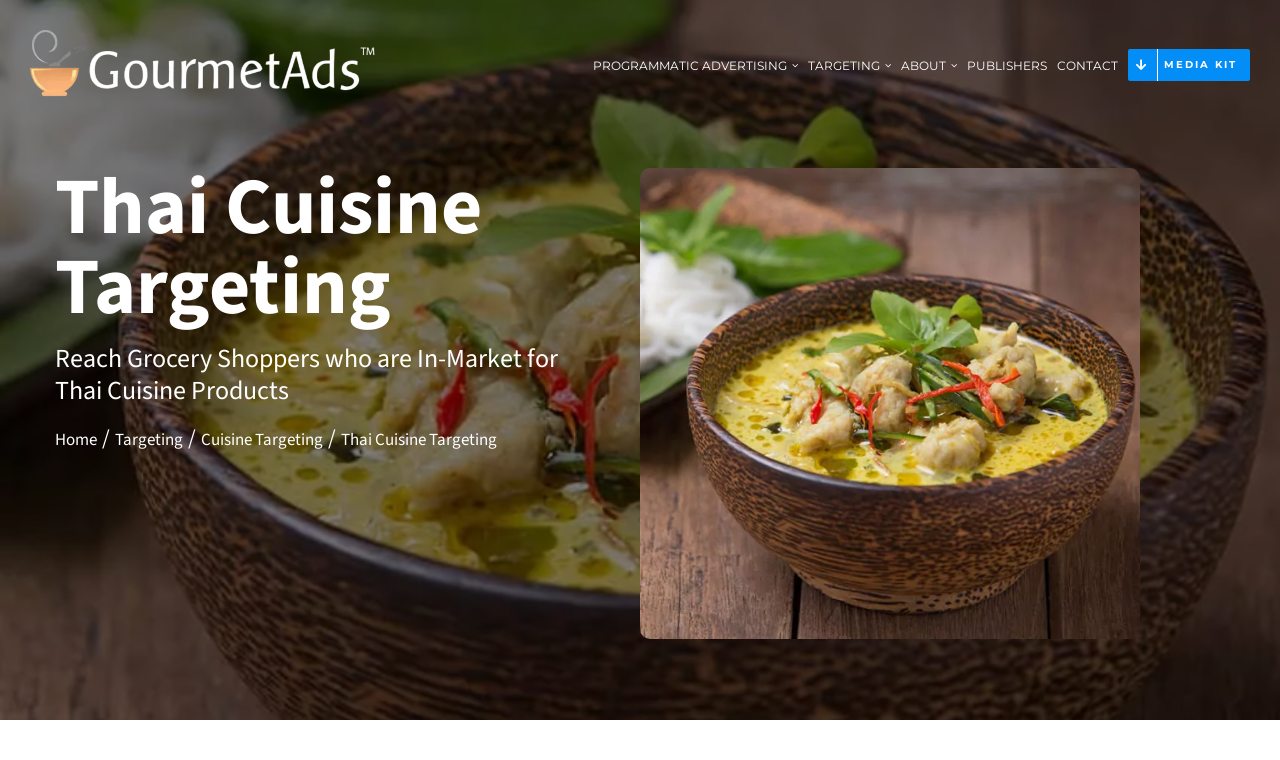

--- FILE ---
content_type: application/javascript
request_url: https://www.gourmetads.com/wp-content/cache/min/1/wp-content/uploads/custom-css-js/7782.js?ver=1768401591
body_size: 30
content:
var currentUrl=window.location.href;console.log('Current Page URL:',currentUrl);var parts=currentUrl.split('/');parts=parts.filter(function(part){return part.trim()!==''});pageName=parts[parts.length-1];var pageName=pageName.replace(/\s/g,'-');var buttons=document.querySelectorAll('.mkb');buttons.forEach(function(button){var currentHref=button.getAttribute('href');var newHref=currentHref+(currentHref.includes('?')?'&':'?')+'mkt='+pageName;button.setAttribute('href',newHref)});var currentUrl=window.location.href;console.log('Current Page URL:',currentUrl);var parts=currentUrl.split('/');parts=parts.filter(function(part){return part.trim()!==''});pageName=parts[parts.length-1];var pageName=pageName.replace(/\s/g,'-');var buttons=document.querySelectorAll('.mkb');buttons.forEach(function(button){var currentHref=button.getAttribute('href');var targetElement=button;if(!currentHref){var firstAnchor=button.querySelector('a');if(firstAnchor){currentHref=firstAnchor.getAttribute('href');targetElement=firstAnchor}}
if(currentHref){var newHref=currentHref+(currentHref.includes('?')?'&':'?')+'mkt='+pageName;targetElement.setAttribute('href',newHref)}else{console.warn('No href attribute found for button or its first child anchor.')}})